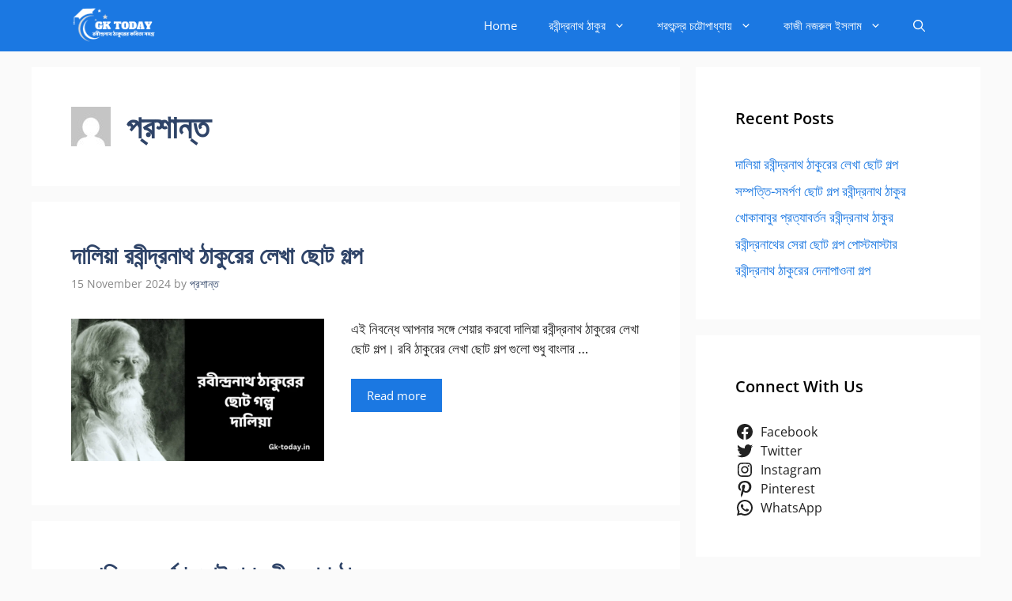

--- FILE ---
content_type: text/html; charset=utf-8
request_url: https://www.google.com/recaptcha/api2/aframe
body_size: 267
content:
<!DOCTYPE HTML><html><head><meta http-equiv="content-type" content="text/html; charset=UTF-8"></head><body><script nonce="ZMT9N9WgNCaRTs20x2YgkA">/** Anti-fraud and anti-abuse applications only. See google.com/recaptcha */ try{var clients={'sodar':'https://pagead2.googlesyndication.com/pagead/sodar?'};window.addEventListener("message",function(a){try{if(a.source===window.parent){var b=JSON.parse(a.data);var c=clients[b['id']];if(c){var d=document.createElement('img');d.src=c+b['params']+'&rc='+(localStorage.getItem("rc::a")?sessionStorage.getItem("rc::b"):"");window.document.body.appendChild(d);sessionStorage.setItem("rc::e",parseInt(sessionStorage.getItem("rc::e")||0)+1);localStorage.setItem("rc::h",'1769020992820');}}}catch(b){}});window.parent.postMessage("_grecaptcha_ready", "*");}catch(b){}</script></body></html>